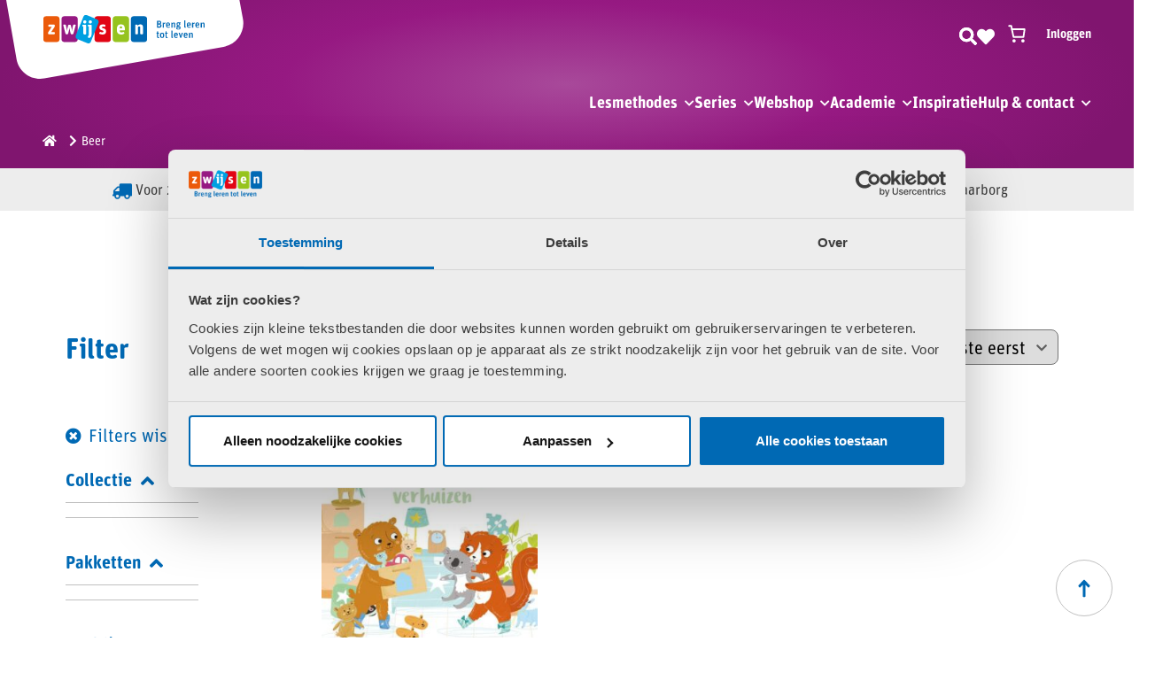

--- FILE ---
content_type: text/css; charset=UTF-8
request_url: https://www.zwijsen.nl/app/plugins/woocommerce-refund-and-exchange/assets/css/ced-rnx-front.css?ver=5d5bc324ac1a4dd5e9b91e3cc20f5dc9
body_size: 2727
content:
@CHARSET "UTF-8";
.ced_rnx_return_notification,
.ced_rnx_exchange_notification {
    display: none;
    color: green;
}

#ced-exchange-alert,
#ced-return-alert {
    display: none;
    color: white;
}

.ced_rnx_return_column img,
.ced_rnx_return_note img,
.ced_rnx_exchange_column img,
.ced_rnx_exchange_note img {
    width: 75px !important;
    height: 75px !important;
}

.ced_rnx_product_table .ced_rnx_product_title {
    display: inline-block;
    margin-left: 10px;
}

.ced_rnx_product_table tr td {
    text-align: left;
}

.ced_rnx_exchange_product_qty,
.ced_rnx_return_product_qty {
    width: 100px !important;
}

.ced_rnx_product_table tr th {
    text-align: left;
}

.ced_rnx_exchnaged_product_remove {
    cursor: unset!important;
}

.add_field_input_div {
    position: relative;
    margin: 10px 0;
}

.add_field_input_div .ced_rnx_delete_field {
    position: absolute;
    right: -20px;
    top: 50%;
    transform: translate(0, -50%);
    line-height: 1;
    cursor: pointer;
}
.regenerate_coupon_code_image{
    display: none;
}

.ced_rnx_exchnaged_product_remove .remove {
    margin: 0 auto;
    color: red!important;
    border-color: red!important;
    display: inline-block!important;
}

#ced_rnx_return_request_subject_text,
#ced_rnx_exchange_request_subject_text {
    -moz-box-shadow: 0 5px 7px #ccc;
    -ms-box-shadow: 0 5px 7px #ccc;
    -webkit-box-shadow: 0 5px 7px #ccc;
    box-shadow: 0 5px 7px #ccc;
    width: 100%;
}

.btn.button.ced_rnx_return_request_morefiles,
.btn.button.ced_rnx_exchange_request_morefiles {
    margin-top: 1%;
}

.ced_rnx_return_notification>img,
.ced_rnx_exchange_notification>img {
    left: 48%;
    position: absolute;
    top: 45%;
    width: 5%;
}

.ced_rnx_return_notification,
.ced_rnx_exchange_notification {
    background-color: #000000;
    bottom: 0;
    height: 100%;
    opacity: 0.50;
    padding: 0;
    position: fixed;
    right: 0;
    width: 100%;
    z-index: 99999;
}

.ced_rnx_return_note>i>img,
.ced_rnx_exchange_note>i>img {
    height: 25px !important;
    width: 25px !important;
}

///
@CHARSET "UTF-8";
.ced_rnx_return_notification,
.ced_rnx_exchange_notification {
    display: none;
    color: green;
}

#ced-exchange-alert,
#ced-return-alert {
    display: none;
    color: white;
}

#ced_rnx_return_request_form_wrapper tbody tr td.product-name img {
    width: 75px;
    height: auto;
}

.ced_rnx_product_table_wrapper .ced_rnx_product_table tbody tr td.product-name {
    display: flex;
    width: 100%;
}

.ced_rnx_product_table .ced_rnx_product_title {
    padding-left: 20px;
    text-align: left;
}

.ced_rnx_product_table .ced_rnx_product_title .wc-item-downloads {
    margin-left: 14px;
}

.ced_rnx_product_table tr td {
    text-align: left;
    padding: 10px;
}

.ced_rnx_exchange_product_qty,
.ced_rnx_return_product_qty {
    width: 100px !important;
}

.ced_rnx_product_table tr th {
    text-align: left;
}

.ced_rnx_exchnaged_product_remove {
    cursor: pointer;
}

#ced_rnx_return_request_subject_text,
#ced_rnx_exchange_request_subject_text {
    -moz-box-shadow: 0 5px 7px #ccc;
    -ms-box-shadow: 0 5px 7px #ccc;
    -webkit-box-shadow: 0 5px 7px #ccc;
    box-shadow: 0 5px 7px #ccc;
}

.btn.button.ced_rnx_return_request_morefiles {
    margin-top: 1%;
}

.ced_rnx_return_notification>img,
.ced_rnx_exchange_notification>img {
    left: 48%;
    position: absolute;
    top: 45%;
    width: 5%;
}

.ced_rnx_return_notification,
.ced_rnx_exchange_notification {
    background-color: #000000;
    bottom: 0;
    height: 100%;
    opacity: 0.50;
    padding: 0;
    position: fixed;
    right: 0;
    width: 100%;
    z-index: 99999;
}

.ced_rnx_return_note>i>img,
.ced_rnx_exchange_note>i>img {
    height: 25px !important;
    width: 25px !important;
}

.ced_rnx_exchange_notification_choose_product {
    display: none;
}

#ced_rnx_variation_list a {
    margin-left: 1%;
}

#ced_rnx_refund_method,
.ced_rnx_refund_method-wrap input {
    vertical-align: middle;
}

.ced_rnx_refund_method-wrap {
    margin-bottom: 15px;
}

.ced_rnx_refund_method_input_test {
    display: inline-block;
    margin-left: 15px;
    vertical-align: middle;
}

@media screen and (max-width: 460px) and (min-width: 320px) {
    #ced_rnx_exchange_request_subject+.select2.select2-container {
        width: 100%!important;
    }
    .ced-rnx_customer_detail table th,
    .ced-rnx_customer_detail table td {
        padding: 16px;
    }
}

.ced_rnx_product_table_wrapper {
    position: relative;
}

.ced_rnx_return_notification_checkbox::after {
    background: rgba(255, 255, 255, 0.60) none repeat scroll 0 0;
    bottom: 0;
    content: "";
    height: 100%;
    left: 0;
    position: absolute;
    right: 0;
    top: 0;
    width: 100%;
}

.ced_rnx_return_notification_checkbox img {
    left: 0;
    margin: 0 auto;
    position: absolute;
    right: 0;
    text-align: center;
    top: 50%;
    transform: translateY(-50%);
    z-index: 99999999;
}

.ced_rnx_return_notification_checkbox {
    display: none;
}

.ced_rnx_product_table {
    border-collapse: collapse;
    font-size: 17px;
}

.ced_rnx_product_table td,
.ced_rnx_product_table th {
    border: 1px solid #cccccc;
    border-collapse: collapse;
    text-align: center!important;
    vertical-align: middle;
}

.ced_rnx_product_title>p {
    color: #000;
    font-weight: bold;
    margin-top: 10px;
}

#ced_rnx_total_exchange_amount,
#ced_rnx_total_refund_amount {
    font-weight: bold;
}

.ced_rnx_product_table th {
    background-color: #d6d6d6;
    color: #000000;
    padding: .7em 1em;
}

.ced_rnx_product_table .ced_rnx_return_product_all,
.ced_rnx_product_table .ced_rnx_exchange_product_all {
    margin-right: 4px;
    vertical-align: middle;
}

.ced_rnx_product_table .product-name img.size-thumbnail {
    margin: 0 auto;
}

.ced_rnx_product_table .ced_rnx_product_title .wc-item-meta,
.ced_rnx_product_table .ced_rnx_product_title {
    margin: 0;
}

.form-row.form-row-wide.ced_rnx_exchange_note img,
.form-row.form-row-wide.ced_rnx_return_note img {
    float: left;
    margin-right: 4px;
}

#ced_rnx_return_request_container>h1::after,
#ced_rnx_exchange_request_container>h1:after {
    bottom: 0;
    content: "";
    left: 0;
    position: absolute;
    width: 209px;
}

#ced_rnx_return_request_container>h1,
#ced_rnx_exchange_request_container>h1 {
    padding-bottom: 4px;
    position: relative;
}

.ced_rnx_product_table_wrapper,
.ced_rnx_exchanged_products_table_wrapper {
    overflow: auto;
}

.ced_rnx_return_note {
    font-weight: bold;
}

#ced_rnx_return_request_subject~.select2.select2-container,
#ced_rnx_exchange_request_subject~.select2.select2-container,
.ced_rnx_exchange_request_reason {
    width: 100%!important;
}

#ced_rnx_return_request_form_wrapper label,
.ced_rnx_note_tag_wrapper p label {
    display: inline-block;
    margin-bottom: 0;
    padding-bottom: 6px;
    position: relative;
}

@media screen and (max-width: 650px) {
    .ced_rnx_product_table thead th {
        min-width: 160px;
    }
}


/*View order messages css*/

.mwb_order_messages {
    margin-left: 30px;
    background-color: white;
}

.mwb_order_msg_main_container {
    margin-bottom: 30px;
    border-color: #dddddd;
    border-width: 1px;
    border-style: solid;
    padding-top: 27px;
    padding-right: 27px;
    padding-left: 0;
    padding-bottom: 27px;
    width: auto;
    word-wrap: break-word;
}

.mwb_order_messages .mwb_order_msg_sender {
    background-color: #374585;
    color: white;
    padding-right: 15px;
    padding-left: 25px;
    margin-left: -1px;
}

.mwb_order_msg_sender {
    display: inline-block;
    font-size: 12pt;
    font-weight: 600;
}

.mwb_order_msg_date {
    font-size: 8pt;
    float: right;
}

.mwb_order_messages .mwb_order_msg_detail_container,
.mwb_order_messages .mwb_order_msg_attach_container {
    margin-left: 27px;
}

.mwb_order_msg_detail_container {
    font-size: 10pt;
    margin: 20px 0;
}

.mwb_order_msg_single_attachment {
    display: inline-block;
    width: 130px;
    height: auto;
    margin-right: 5px;
    margin-top: 12px;
    font-size: 9px;
}

.mwb_order_msg_main_container.mwb_order_messages hr {
    width: 97%;
    background-color: #ccc;
    border: 0;
    height: 1px;
    margin: 15px auto;
}

div.mwb_order_msg_single_attachment a .mwb_order_msg_attachment_thumbnail {
    border: 1px solid black;
    border-radius: 3px;
    max-width: 115px;
    display: table;
    margin-left: auto;
    margin-right: auto;
    padding: 5px;
}

.mwb_order_msg_sub_container {
    padding: 15px;
    border: solid #ccc 1px;
    overflow-y: auto;
    min-height: 200px;
    max-height: 400px;
}

#mwb_order_new_msg {
    width: 100%;
}


/*===============================
=            New-CSS            =
===============================*/

.mwb_order_msg_title h4 {
    font-size: 20px;
    font-weight: 500 !important;
}

textarea#mwb_order_new_msg {
    border: 1px solid #ccc;
    box-shadow: none;
    height: 150px;
    background: #fff;
}

#mwb_order_new_msg_form label {
    margin-top: 15px !important;
    display: block;
    color: #000;
    margin-bottom: 7px;
    font-size: 16px !important;
    text-transform: capitalize;
}

.mwb_order_msg_notice_wrapper {
    color: #fff;
    padding: 15px;
    border-radius: 5px;
    background: #64CD83;
    display: flex;
    justify-content: space-between;
    flex-wrap: wrap;
    align-items: center;
}

p.mwb_order_msg_sent_notice {
    font-size: 16px !important;
    margin-bottom: 0;
}

a.mwb_order_send_msg_dismiss {
    color: #fff;
    font-weight: bold;
    font-size: 16px;
}

#mwb_order_msg_submit {
    background: #374585;
    border: 1px solid #374585;
    color: #fff;
    text-decoration: none;
    font-size: 16px;
    margin: 0;
    padding: 6px 30px;
    cursor: pointer;
    border-radius: 3px;
}

.mwb_order_msg_history_title h4 {
    color: #000;
    font-size: 18px;
    font-weight: 400;
}

.mwb_order_messages .mwb_order_msg_sender {
    padding: 8px 40px 8px 30px;
    position: relative;
}

.mwb_order_msg_sender:before {
    content: '';
    position: absolute;
    right: -10px;
    top: 10px;
    border-left: 20px solid transparent;
    border-right: 20px solid transparent;
    border-top: 20px solid #ffffff;
    clear: both;
    transform: rotate(90deg);
}

.mwb_order_add_msg_form .mwb_order_msg_notice_wrapper {
    padding: 5px 15px;
}

.mwb_order_add_msg_form a.mwb_order_send_msg_dismiss {
    text-decoration: none;
}

.mwb_order_add_msg_form .mwb_order_msg_history_container {
    margin-top: 40px;
}

.mwb_order_messages .mwb_order_msg_sender {
    background-color: #4f62b9;
}

.mwb_order_messages .mwb_order_msg_sender_Customer {
    background-color: #318f46 !important;
}

.mwb_order_messages .mwb_order_msg_date {
    font-size: 11pt;
}

.mwb_order_messages .mwb_order_msg_single_attachment {
    font-size: 12px;
}

div.mwb_order_msg_single_attachment a .mwb_order_msg_attachment_thumbnail {
    margin-left: 0 !important;
    margin-right: 0 !important;
}

.mwb_order_messages .mwb_order_msg_single_attachment {
    padding-left: 10px;
}

.mwb_order_messages .mwb_order_msg_attachment_file_name {
    padding-top: 5px !important;
    display: inline-block;
    text-decoration: underline;
    color: #6b6b6b;
    font-size: 16px;
}

#mwb_order_msg_submit {
    background-color: #4f62b9;
}

.mwb_order_msg_history_title .reload {
    display: flex;
    flex-wrap: wrap;
    justify-content: space-between;
    margin-bottom: 6px !important;
}

.mwb_order_msg_history_container .mwb_reload_messages .reload-icon {
    width: 30px !important;
}


/*=====  End of New-CSS  ======*/

.mwb_admin_order_msg_wrapper .mwb_order_msg_date {
    font-size: 11pt;
}

.mwb_order_msg_single_attachment {
    font-size: 13px;
}

.mwb_admin_order_msg_wrapper .mwb_order_msg_notice_wrapper {
    color: #fff;
    border-radius: 5px;
    background: #64CD83;
    display: flex;
    justify-content: space-between;
    flex-wrap: wrap;
    align-items: center;
    padding: 5px 15px;
    font-weight: 600;
    margin-top: 30px;
}

.mwb_admin_order_msg_wrapper .mwb_order_msg_notice_wrapper p {
    margin: 0px;
    font-size: 16px;
}

.mwb_admin_order_msg_wrapper .mwb_order_msg_notice_wrapper a {
    color: #ffffff;
    text-decoration: none;
}

.mwb_order_msg_attachment_file_name {
    padding-top: 10px !important;
    display: inline-block;
    text-decoration: underline;
}

.mwb_order_msg_attach_container .mwb_order_msg_attachments_title {
    padding-bottom: 10px;
}

.mwb_order_msg_attach_container .mwb_order_msg_attachments_title {
    font-size: 20px;
}

.mwb_order_msg_attach_container .mwb_order_msg_single_attachment {
    padding-left: 10px;
    text-align: center;
}


/* 09-APR-2020 */


.mwb_order_add_msg_form .mwb-order-heading {
    background-color: #dadada;
    padding: 7px 15px;
    font-weight: 600 !important;
    color: #1f1f1f !important;
}

.mwb_order_msg_history_title .mwb-order-heading {
    display: flex;
    align-items: center;
    width: 100%;
}

.mwb_order_msg_history_title .mwb-order-heading .mwb_reload_messages {
    margin-left: 20px;
    width: 18px;
    margin-top: 3px;
}

@keyframes spin {
    0% {
        transform: rotateZ(0);
    }
    100% {
        transform: rotateZ(360deg);
    }
}

.mwb-loader-icon {
    animation: spin 1s infinite linear;
    transition: all .3s;
    transition-timing-function: ease-in;
}

.mwb-order-msg-btn {
    width: 100%;
    margin-top: 5px;
}

#mwb_order_msg_attachment {
    width: 50%;
}

.mwb_notice_main_container {
    margin-bottom: 15px;
}

.mwb_order_msg_reload_notice_wrapper {
    display: none;
}

.mwb_order_msg_reload_notice_wrapper {
    color: #fff;
    padding: 5px 15px;
    border-radius: 5px;
    background: #64CD83;
    justify-content: space-between;
    flex-wrap: wrap;
    align-items: center;
}

.lower_wrapper {
    justify-content: space-between;
    width: 100%;
}

@media only screen and (min-width: 520px) {
    .lower_wrapper .left_lower_wrapper {
        max-width: 60%;
    }
    .lower_wrapper .right_lower_wrapper {
        margin-left: 40px;
        max-width: calc(40% - 40px);
        justify-content: flex-end;
    }
}

/* .mwb_rma_flex {
    display: flex;
    flex-wrap: wrap;
} */

.lower_wrapper .mwb_rma__column>div {
    margin-bottom: 20px;
}

.my_account_orders .woocommerce-orders-table__row .woocommerce-orders-table__cell a {
    margin: 3px;
}

.ced_rnx_return_bank_details_div {
    display: none;
}

.login.ced_rnx_guest_form {
    padding: 0 0 50px;
}

.login.ced_rnx_guest_form .woocommerce-FormRow label {
    display: block;
}

.ced_rnx_product_table_wrapper .ced_rnx_product_table thead th.product-check input[type=checkbox] {
    margin: 0 5px 5px 0;
}

#ced_rnx_exchange_request_form_wrapper,
#ced_rnx_return_request_form_wrapper {
    padding: 20px 10px;
}

.login.ced_rnx_guest_form .woocommerce-FormRow .woocommerce-Input, .login.ced_rnx_guest_form .woocommerce-FormRow select {
    max-width: 450px;
    min-width: 250px;
    width: 100%;
    min-height: 33px;
    margin-top: 10px;
}

.ced_rnx_product_table_wrapper .ced_rnx_product_table tbody tr {
    height: auto;
}

.ced_rnx_product_table_wrapper .ced_rnx_product_table input[type=number] {
    max-width: 150px;
    width: auto;
    min-width: 75px;
}

.ced_rnx_exchange_wrapper a.button {
    margin: 0 0 0 15px;
}

#ced_rnx_return_request_form_wrapper .ced_rnx_return_bank_details_div label {
    display: block;
}

.ced_rnx_note_tag_wrapper textarea,
.ced_rnx_note_tag_wrapper {
    width: 100%;
    max-width: 450px;
}

form#ced_rnx_exchange_request_form,
input#ced_rnx_exhange_shop {
    margin: 25px 0;
}


/* Fixng for Mobile responsiveness issue */

@media screen and (max-width: 768px) {
    .ced_rnx_product_table_wrapper .ced_rnx_product_table {
        display: flex;
        flex-direction: column;
        background-color: inherit;
    }
    .ced_rnx_product_table_wrapper .ced_rnx_product_table thead th {
        display: none;
        border: none;
        background-color: inherit;
        min-width: 0;
    }
    .ced_rnx_product_table_wrapper .ced_rnx_product_table thead th.product-check,
    .ced_rnx_product_table_wrapper .ced_rnx_product_table thead th.product-name {
        display: block;
        text-align: left!important;
    }
    .ced_rnx_product_table_wrapper .ced_rnx_product_table thead th.product-check {
        text-align: right!important;
    }
    .ced_rnx_product_table_wrapper .ced_rnx_product_table thead tr {
        display: flex;
        flex-direction: row-reverse;
        justify-content: space-between;
        border-bottom: 1px solid;
    }
    .ced_rnx_product_table_wrapper .ced_rnx_product_table tbody tr {
        display: flex;
        flex-direction: column;
        align-items: flex-start;
        position: relative;
        border-bottom: 1px solid;
        height: auto;
    }
    .ced_rnx_product_table_wrapper .ced_rnx_product_table tbody tr td {
        border: none;
        background-color: inherit;
        padding: 10px;
        box-shadow: none;
    }
    .ced_rnx_product_table_wrapper .ced_rnx_product_table tbody tr td.product-select {
        position: absolute;
        right: 0;
        top: 0;
    }
    .ced_rnx_product_table_wrapper .ced_rnx_product_table tbody tr:last-of-type {
        flex-direction: row;
        justify-content: space-between;
    }
    .ced_rnx_product_table_wrapper .ced_rnx_product_table tbody tr.ced_rnx_cancel_column {
        flex-direction: column;
    }
    .ced_rnx_product_table_wrapper .ced_rnx_product_table tbody tr:last-of-type th,
    .ced_rnx_product_table_wrapper .ced_rnx_product_table tbody tr:last-of-type td {
        border: none;
        background-color: inherit;
        padding: 10px;
        text-align: left!important;
    }
    .ced_rnx_product_table_wrapper .ced_rnx_product_table tbody tr td.product-name {
        display: flex;
        padding-top: 35px;
    }
    #ced_rnx_return_request_form_wrapper tbody tr td.product-name img {
        max-width: 75px;
        height: auto;
    }
    .ced_rnx_product_table_wrapper,
    .ced_rnx_exchanged_products_table_wrapper {
        overflow: unset;
    }
    #ced_rnx_return_request_container>h1,
    #ced_rnx_exchange_request_container>h1 {
        font-size: 32px;
        font-weight: 600;
        line-height: 1.25;
    }
    .ced_rnx_product_table_wrapper .ced_rnx_product_table tbody tr td.ced_rnx_exchnaged_product_remove {
        position: absolute;
        right: 0;
        top: 0;
    }
}
.ced_rnx_disable_image{
    margin: auto;
}
input[name="ced_rnx_new_return_request"] {
 margin-top: 15px !important;
}
.avada-order-details form{
    display: inline-block;
}
.wps_rnx_view_order {
    margin-left: 5px !important;
}
.ced_rnx_prod_img img {
    margin: auto;
}